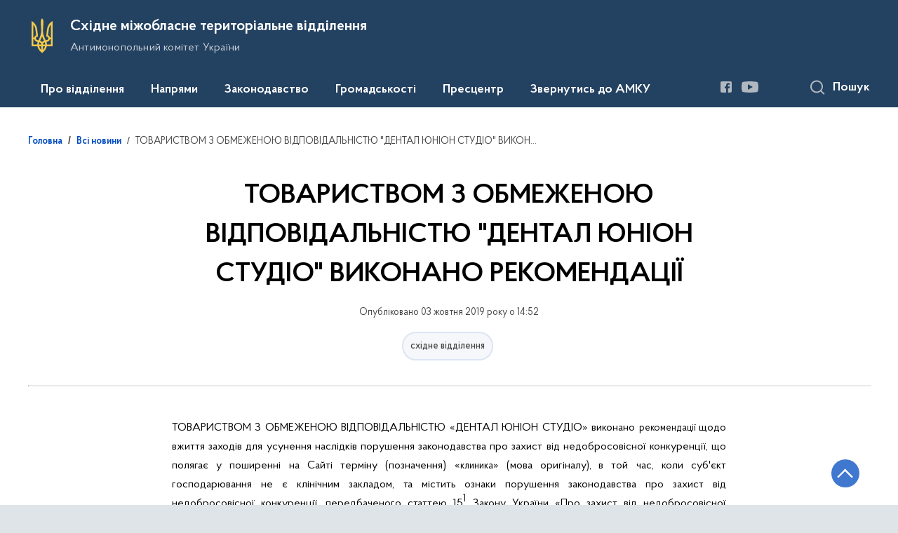

--- FILE ---
content_type: text/html; charset=UTF-8
request_url: https://eastmtv.amcu.gov.ua/news/tovaristvom-z-obmezhenoyu-vidpovidalnistyu-dental-yunion-studio-vikonano-rekomendatsii
body_size: 18893
content:

<!DOCTYPE html>
<html lang="uk">
<head>
    <link rel="canonical" href="https://eastmtv.amcu.gov.ua/news/tovaristvom-z-obmezhenoyu-vidpovidalnistyu-dental-yunion-studio-vikonano-rekomendatsii"/ nonce="mBifEHOdYPQZMEZS4NuXNFGIb1AMEiZf">
    <meta charset="utf-8">
    <title>ТОВАРИСТВОМ З ОБМЕЖЕНОЮ ВІДПОВІДАЛЬНІСТЮ &quot;ДЕНТАЛ ЮНІОН СТУДІО&quot; ВИКОНАНО РЕКОМЕНДАЦІЇ | Східне міжобласне територіальне відділення </title>
    <!--meta info-->
    <meta name="csrf-token" content="vVSMvKwgapNnOTRklPjayLSOCQ6ZCzdcWNGET914">
    <meta name="viewport" content="width=device-width, initial-scale=1, shrink-to-fit=no">
    <meta name="author" content="Kitsoft">
    <meta name="description" content="ТОВАРИСТВОМ З ОБМЕЖЕНОЮ ВІДПОВІДАЛЬНІСТЮ &quot;ДЕНТАЛ ЮНІОН СТУДІО&quot;   ВИКОНАНО РЕКОМЕНДАЦІЇ None">
    <meta name="title" content="ТОВАРИСТВОМ З ОБМЕЖЕНОЮ ВІДПОВІДАЛЬНІСТЮ &quot;ДЕНТАЛ ЮНІОН СТУДІО&quot; ВИКОНАНО РЕКОМЕНДАЦІЇ">
    <meta name="keywords" content=""/>
    <!-- meta info-->
    
<meta property="og:url" content="https://eastmtv.amcu.gov.ua/news/tovaristvom-z-obmezhenoyu-vidpovidalnistyu-dental-yunion-studio-vikonano-rekomendatsii"/>
<meta property="og:title" content="Східне міжобласне територіальне відділення - ТОВАРИСТВОМ З ОБМЕЖЕНОЮ ВІДПОВІДАЛЬНІСТЮ &quot;ДЕНТАЛ ЮНІОН СТУДІО&quot; ВИКОНАНО РЕКОМЕНДАЦІЇ"/>
<meta property="og:description" content="ТОВАРИСТВОМ З ОБМЕЖЕНОЮ ВІДПОВІДАЛЬНІСТЮ &quot;ДЕНТАЛ ЮНІОН СТУДІО&quot;   ВИКОНАНО РЕКОМЕНДАЦІЇ None"/>
<meta property="og:image" content="https://amcu.gov.ua/static-objects/amcu/uploads/public/605/a0e/712/605a0e712fb58191146049.jpg">

<meta property="og:image:width" content="520" />
<meta property="og:image:height" content="315" />    <meta name="msapplication-TileColor" content="#ffffff">
<meta name="msapplication-TileImage" content="https://eastmtv.amcu.gov.ua/themes/mtv/assets/images/favicon/ms-icon-144x144.png">
<meta name="theme-color" content="#ffffff">

<link rel="apple-touch-icon" sizes="57x57" href="https://eastmtv.amcu.gov.ua/themes/mtv/assets/images/favicon/apple-icon-57x57.png"/ nonce="mBifEHOdYPQZMEZS4NuXNFGIb1AMEiZf">
<link rel="apple-touch-icon" sizes="60x60" href="https://eastmtv.amcu.gov.ua/themes/mtv/assets/images/favicon/apple-icon-60x60.png"/ nonce="mBifEHOdYPQZMEZS4NuXNFGIb1AMEiZf">
<link rel="apple-touch-icon" sizes="72x72" href="https://eastmtv.amcu.gov.ua/themes/mtv/assets/images/favicon/apple-icon-72x72.png"/ nonce="mBifEHOdYPQZMEZS4NuXNFGIb1AMEiZf">
<link rel="apple-touch-icon" sizes="76x76" href="https://eastmtv.amcu.gov.ua/themes/mtv/assets/images/favicon/apple-icon-76x76.png"/ nonce="mBifEHOdYPQZMEZS4NuXNFGIb1AMEiZf">
<link rel="apple-touch-icon" sizes="114x114" href="https://eastmtv.amcu.gov.ua/themes/mtv/assets/images/favicon/apple-icon-114x114.png"/ nonce="mBifEHOdYPQZMEZS4NuXNFGIb1AMEiZf">
<link rel="apple-touch-icon" sizes="120x120" href="https://eastmtv.amcu.gov.ua/themes/mtv/assets/images/favicon/apple-icon-120x120.png"/ nonce="mBifEHOdYPQZMEZS4NuXNFGIb1AMEiZf">
<link rel="apple-touch-icon" sizes="144x144" href="https://eastmtv.amcu.gov.ua/themes/mtv/assets/images/favicon/apple-icon-144x144.png"/ nonce="mBifEHOdYPQZMEZS4NuXNFGIb1AMEiZf">
<link rel="apple-touch-icon" sizes="152x152" href="https://eastmtv.amcu.gov.ua/themes/mtv/assets/images/favicon/apple-icon-152x152.png"/ nonce="mBifEHOdYPQZMEZS4NuXNFGIb1AMEiZf">
<link rel="apple-touch-icon" sizes="180x180" href="https://eastmtv.amcu.gov.ua/themes/mtv/assets/images/favicon/apple-icon-180x180.png"/ nonce="mBifEHOdYPQZMEZS4NuXNFGIb1AMEiZf">
<link rel="icon" type="image/png" sizes="192x192" href="https://eastmtv.amcu.gov.ua/themes/mtv/assets/images/favicon/android-icon-192x192.png"/ nonce="mBifEHOdYPQZMEZS4NuXNFGIb1AMEiZf">
<link rel="icon" type="image/png" sizes="144x144" href="https://eastmtv.amcu.gov.ua/themes/mtv/assets/images/favicon/android-icon-144x144.png"/ nonce="mBifEHOdYPQZMEZS4NuXNFGIb1AMEiZf">
<link rel="icon" type="image/png" sizes="96x96" href="https://eastmtv.amcu.gov.ua/themes/mtv/assets/images/favicon/android-icon-96x96.png"/ nonce="mBifEHOdYPQZMEZS4NuXNFGIb1AMEiZf">
<link rel="icon" type="image/png" sizes="72x72" href="https://eastmtv.amcu.gov.ua/themes/mtv/assets/images/favicon/android-icon-72x72.png"/ nonce="mBifEHOdYPQZMEZS4NuXNFGIb1AMEiZf">
<link rel="icon" type="image/png" sizes="48x48" href="https://eastmtv.amcu.gov.ua/themes/mtv/assets/images/favicon/android-icon-48x48.png"/ nonce="mBifEHOdYPQZMEZS4NuXNFGIb1AMEiZf">
<link rel="icon" type="image/png" sizes="36x36" href="https://eastmtv.amcu.gov.ua/themes/mtv/assets/images/favicon/android-icon-36x36.png"/ nonce="mBifEHOdYPQZMEZS4NuXNFGIb1AMEiZf">
<link rel="icon" type="image/png" sizes="32x32" href="https://eastmtv.amcu.gov.ua/themes/mtv/assets/images/favicon/favicon-32x32.png"/ nonce="mBifEHOdYPQZMEZS4NuXNFGIb1AMEiZf">
<link rel="icon" type="image/png" sizes="96x96" href="https://eastmtv.amcu.gov.ua/themes/mtv/assets/images/favicon/favicon-96x96.png"/ nonce="mBifEHOdYPQZMEZS4NuXNFGIb1AMEiZf">
<link rel="icon" type="image/png" sizes="16x16" href="https://eastmtv.amcu.gov.ua/themes/mtv/assets/images/favicon/favicon-16x16.png"/ nonce="mBifEHOdYPQZMEZS4NuXNFGIb1AMEiZf">
<link rel="manifest" href="https://eastmtv.amcu.gov.ua/themes/mtv/assets/images/favicon/manifest.json"/ nonce="mBifEHOdYPQZMEZS4NuXNFGIb1AMEiZf">
    
    <link rel="stylesheet" type="text/css" href="https://eastmtv.amcu.gov.ua/combine/a0049707069daaac7dc021e7887da7cf-1766588654"/ nonce="mBifEHOdYPQZMEZS4NuXNFGIb1AMEiZf">

    <script nonce="mBifEHOdYPQZMEZS4NuXNFGIb1AMEiZf">
window.multiLang = {
    allPages: {
        postsName: `Новини`,
        eventsName: `Події`,
        mediagalleriesName: `Медіагалереї`,
        meetingsText: `Засідання`,
        servicesText: `Послуги`,
        pagesText: `Сторінки`,
        moreByThemeText: `Більше за темою`,
        foundResultText: `Знайдено`,
        notFoundText: `Нічого не знайдено`,
        loadMoreHintText: `Прокрутіть, щоб завантажити ще`,
        exeptionText: `Щось пішло не так`,
        shortRequest: `Закороткий пошуковий запит`,
        periodText: `За період`,
        authorNameText: `Автор`,
        docName: ` від `,
        chosenCategoryText: `Розпорядження`,
        requestSearchText: `Ви шукали`,
        changeVisionNormalText: `Стандартна версія`,
    },
    search: {
        personsText: `Персони`,
        newsText: `Персони`,
        actsText: `НПА`,
        materialsText: `матеріалів`,
        leftSidebarText: `За типом матеріалу`,
        requestPeriodTextFrom: `З`,
        requestPeriodTextTo: `по`,
        requestFoundedText: `Знайдено`,
        requestTypeDoc: `Документи`,
    },
    npa: {
        requestFoundedText: `Знайдено документів:`,
    },
    timeLine: {
        allTypesname: `Усі типи`,
        projectsName: `Проекти`,
        actsName: `Нормативно-правові акти`,
        pagesName: `Сторінка`,
        eventComplete: `Подія завершена`,
        firstPeriodLoadInterval: `З - по`,
        toTest: `до`,
        fromTest: `Дата з`,
        todayText: `Сьогодні`,
        weekText: `За останній тиждень`,
        monthText: `За останній місяць`,
        errMsgDay: `День початку має бути меншим`,
        errMsgMounth: `Місяць початку має бути меншим`,
        errMsgYear: `Рік початку має бути меншим`,
    },
    event: {
        phoneExample: `Введіть номер без символів`,
        errorFile: `Необхідний формат файлів - pdf, doc, docx, xls, xlsx, ppt`,
        emptyFile: `Поле Файл не може бути порожнім`,
        emptyPhone: `Поле телефону не може бути порожнім`,
        phoneMinLength: `Будь ласка, введіть не менше 12-ти символів`,
        phoneMaxLength: `Будь ласка, введіть не більше 12-ти символів`,
    },
    validateForm: {
        emptyName: `Введіть своє Прізвище, ім'я та по батькові`,
        shortName: `Введіть не менше 5-ти символів в поле ПІБ`,
        emailError: `Помилка в адресі електронної пошти`,
        emailExample: `Необхідний формат адреси email@example.com`,
        emptyPhone: `Поле телефону не може бути порожнім`,
        phoneExample: `Введіть номер у вигляді 380991234567`,
        emptyField: `Поле не може бути порожнім`,
        succes: `Вашу заявку відправлено!`,
        notSucces: `Вашу заявку не відправлено!`,
        shortEmail: `Будь ласка, введіть не менше 3-x символів`,
        shortField: `Будь ласка, введіть не менше 3-x символів`,
    },
    employees: {
        claimLink: `Посилання на заяву`,
        declarationLink: `Посилання на декларацію`,
        resultLink: `Посилання на результат`,
        verificationMessageLink: `Посилання на повідомлення про перевірку`,
    },
    main: {
        sendSuccess: `Успішно відправлено`,
    },
    datePicker: {
        buttonLabelChoose: `Відкрити календар для вибору дати`,
        buttonLabelChange: `Змінити дату`,
    }
}
console.log(window.multiLang);

</script>    

<script>(window.BOOMR_mq=window.BOOMR_mq||[]).push(["addVar",{"rua.upush":"false","rua.cpush":"false","rua.upre":"false","rua.cpre":"false","rua.uprl":"false","rua.cprl":"false","rua.cprf":"false","rua.trans":"","rua.cook":"false","rua.ims":"false","rua.ufprl":"false","rua.cfprl":"false","rua.isuxp":"false","rua.texp":"norulematch","rua.ceh":"false","rua.ueh":"false","rua.ieh.st":"0"}]);</script>
                              <script>!function(e){var n="https://s.go-mpulse.net/boomerang/";if("False"=="True")e.BOOMR_config=e.BOOMR_config||{},e.BOOMR_config.PageParams=e.BOOMR_config.PageParams||{},e.BOOMR_config.PageParams.pci=!0,n="https://s2.go-mpulse.net/boomerang/";if(window.BOOMR_API_key="WAHFC-ENUD9-7LQXU-MHPYW-R8BGQ",function(){function e(){if(!o){var e=document.createElement("script");e.id="boomr-scr-as",e.src=window.BOOMR.url,e.async=!0,i.parentNode.appendChild(e),o=!0}}function t(e){o=!0;var n,t,a,r,d=document,O=window;if(window.BOOMR.snippetMethod=e?"if":"i",t=function(e,n){var t=d.createElement("script");t.id=n||"boomr-if-as",t.src=window.BOOMR.url,BOOMR_lstart=(new Date).getTime(),e=e||d.body,e.appendChild(t)},!window.addEventListener&&window.attachEvent&&navigator.userAgent.match(/MSIE [67]\./))return window.BOOMR.snippetMethod="s",void t(i.parentNode,"boomr-async");a=document.createElement("IFRAME"),a.src="about:blank",a.title="",a.role="presentation",a.loading="eager",r=(a.frameElement||a).style,r.width=0,r.height=0,r.border=0,r.display="none",i.parentNode.appendChild(a);try{O=a.contentWindow,d=O.document.open()}catch(_){n=document.domain,a.src="javascript:var d=document.open();d.domain='"+n+"';void(0);",O=a.contentWindow,d=O.document.open()}if(n)d._boomrl=function(){this.domain=n,t()},d.write("<bo"+"dy onload='document._boomrl();'>");else if(O._boomrl=function(){t()},O.addEventListener)O.addEventListener("load",O._boomrl,!1);else if(O.attachEvent)O.attachEvent("onload",O._boomrl);d.close()}function a(e){window.BOOMR_onload=e&&e.timeStamp||(new Date).getTime()}if(!window.BOOMR||!window.BOOMR.version&&!window.BOOMR.snippetExecuted){window.BOOMR=window.BOOMR||{},window.BOOMR.snippetStart=(new Date).getTime(),window.BOOMR.snippetExecuted=!0,window.BOOMR.snippetVersion=12,window.BOOMR.url=n+"WAHFC-ENUD9-7LQXU-MHPYW-R8BGQ";var i=document.currentScript||document.getElementsByTagName("script")[0],o=!1,r=document.createElement("link");if(r.relList&&"function"==typeof r.relList.supports&&r.relList.supports("preload")&&"as"in r)window.BOOMR.snippetMethod="p",r.href=window.BOOMR.url,r.rel="preload",r.as="script",r.addEventListener("load",e),r.addEventListener("error",function(){t(!0)}),setTimeout(function(){if(!o)t(!0)},3e3),BOOMR_lstart=(new Date).getTime(),i.parentNode.appendChild(r);else t(!1);if(window.addEventListener)window.addEventListener("load",a,!1);else if(window.attachEvent)window.attachEvent("onload",a)}}(),"".length>0)if(e&&"performance"in e&&e.performance&&"function"==typeof e.performance.setResourceTimingBufferSize)e.performance.setResourceTimingBufferSize();!function(){if(BOOMR=e.BOOMR||{},BOOMR.plugins=BOOMR.plugins||{},!BOOMR.plugins.AK){var n=""=="true"?1:0,t="",a="aoimceixij7yw2l4do4q-f-c09b3a1c9-clientnsv4-s.akamaihd.net",i="false"=="true"?2:1,o={"ak.v":"39","ak.cp":"1681746","ak.ai":parseInt("1085950",10),"ak.ol":"0","ak.cr":9,"ak.ipv":4,"ak.proto":"h2","ak.rid":"21ad6ea8","ak.r":42223,"ak.a2":n,"ak.m":"","ak.n":"essl","ak.bpcip":"3.144.193.0","ak.cport":38786,"ak.gh":"23.66.124.139","ak.quicv":"","ak.tlsv":"tls1.3","ak.0rtt":"","ak.0rtt.ed":"","ak.csrc":"-","ak.acc":"","ak.t":"1769741241","ak.ak":"hOBiQwZUYzCg5VSAfCLimQ==JfFEwbb4L3ExR0PfK61/1ZW50wdBChqYX8MpeB/ynnTu7y5U5zDHn+TdsV+Pya4pUPN0u406C9k5On8slVG5l3rXxDMumlZGCkV94UqTJL3gomznMJDgWrIt92mxNbWCE+uhaR98huKn2FO1zqQIS5736LBqHEih1YjPVdMmDb/Dk/PcthIIiy+PiTtOLd5W26mmPqAyy2i752usNH50lE3ThIoXPKtJr0+Oe7M4yzTMZ4/pebzup+WrW4fOFUxI0kYMFySH7iViErV+MflRof67qAlvgYiIx/3aGtp8cGAfT2FSzHLMGYGiim9KYC44OzwAavwq70FmSur63lK28WrE2fd7DYsIcU8RernjZoUv01MnRnZF3oRiqPLSm/jmExiu70S+SpsqBMA3zpM7YzPNZlfm7fLMzJpEVaT+byE=","ak.pv":"12","ak.dpoabenc":"","ak.tf":i};if(""!==t)o["ak.ruds"]=t;var r={i:!1,av:function(n){var t="http.initiator";if(n&&(!n[t]||"spa_hard"===n[t]))o["ak.feo"]=void 0!==e.aFeoApplied?1:0,BOOMR.addVar(o)},rv:function(){var e=["ak.bpcip","ak.cport","ak.cr","ak.csrc","ak.gh","ak.ipv","ak.m","ak.n","ak.ol","ak.proto","ak.quicv","ak.tlsv","ak.0rtt","ak.0rtt.ed","ak.r","ak.acc","ak.t","ak.tf"];BOOMR.removeVar(e)}};BOOMR.plugins.AK={akVars:o,akDNSPreFetchDomain:a,init:function(){if(!r.i){var e=BOOMR.subscribe;e("before_beacon",r.av,null,null),e("onbeacon",r.rv,null,null),r.i=!0}return this},is_complete:function(){return!0}}}}()}(window);</script></head>
<body>
    <div class="wrapper">
        <a href="#layout-content" tabindex="0" class="link-skip">Перейти до основного вмісту</a>
        <!-- Header -->
        <header id="layout-header">
                            <!-- Nav -->
<div class="header-bg_inner">
    <div class="row justify-content-center">
        <div class="col-12 d-lg-none fixed-top" data-spy="affix" data-offset-top="157">
            <div class="header-top">
                <a href="javascript:void(0);" aria-label="Відкрити навігаційне меню" class="menu-icon" id="shomMenuSm"></a>
            </div>
            <div class="menu-for-small-devices d-lg-none" id="menuSm">
                <div class="header-top">
                    <a href="javascript:void(0);" aria-label="Закрити навігаційне меню" class="close-icon closeMenuSm"></a>
                    <div class="additional pull-right d-none">
                        <ul>
                                                        </ul>
                    </div>
                </div>
                <div class="menu-sm-wrap-for-scroll">
                    <div class="menu-container menu-container_mobile pt-15">
                        <nav aria-label="Головне меню" id="headerNavMob">
                                <ul class="mnav-mob">
                                                <li class="mnav-mob_item js-mob-submenu">
                    <a href="javascript:void(0)" class="mnav-mob_item-link submenu">Про відділення</a>
                    <div class="mnav-mob-submenu">
                        <div class="gov-container">
                            <div class="mnav-mob-submenu_top">
                                <button class="mnav-mob-submenu_title js-nav-mob-back"
                                        aria-label="Повернутись до головного меню">
                                    Про відділення
                                </button>
                                <button class="close-icon m-0 js-nav-mob-close"
                                        aria-label="Закрити меню навігації">
                                </button>
                            </div>
                            <div class="row">
                                                                <ul class="col-lg-4">
                                                                                                                        <li class="mnav-mob-submenu_item mlr-25">
                                                <a href="/persons"  class="mnav-mob_item-link">Керівництво</a>
                                            </li>
                                                                                                                                                                <li class="mnav-mob-submenu_item mlr-25">
                                                <a href="/pro-viddilennya/povidomlennya-pro-prohodzhennya-perevirki-vidpovidno-do-zakonu-pro-ochishchennya-vladi"  class="mnav-mob_item-link">Повідомлення про перевірку відповідно до Закону України &quot;Про очищення влади&quot;</a>
                                            </li>
                                                                                                            </ul>
                                                                <ul class="col-lg-4">
                                                                                                                        <li class="mnav-mob-submenu_item mlr-25">
                                                <a href="/pro-viddilennya/strukturni-pidrozdili"  class="mnav-mob_item-link">Структурні підрозділи</a>
                                            </li>
                                                                                                                                                                <li class="mnav-mob-submenu_item mlr-25">
                                                <a href="/pro-viddilennya/informacijni-dajdzhesti"  class="mnav-mob_item-link">Інформаційні дайджести</a>
                                            </li>
                                                                                                                                                                <li class="mnav-mob-submenu_item mlr-25">
                                                <a href="/archive"  class="mnav-mob_item-link">Архів рішень та розпоряджень</a>
                                            </li>
                                                                                                            </ul>
                                                                <ul class="col-lg-4">
                                                                                                                        <li class="mnav-mob-submenu_item mlr-25">
                                                <a href="/pro-viddilennya/kontakti"  class="mnav-mob_item-link">Контакти</a>
                                            </li>
                                                                                                                                                                <li class="mnav-mob-submenu_item mlr-25">
                                                <a href="/pro-viddilennya/shchodo-rekvizitiv-rahunkiv-dlya-zarahuvannya-koshtiv-vid-sankcij-shtrafi-penyapo-kodu-klasifikaciyi-dohodiv-byudzhetu-21081100"  class="mnav-mob_item-link">Щодо реквізитів рахунків для зарахування коштів від санкцій (штрафи, пеня)по коду класифікації доходів бюджету 21081100</a>
                                            </li>
                                                                                                                                                                <li class="mnav-mob-submenu_item mlr-25">
                                                <a href="/pro-viddilennya/richni-plani-zakupivel"  class="mnav-mob_item-link">Річні звіти закупівель</a>
                                            </li>
                                                                                                            </ul>
                                                            </div>
                        </div>
                    </div>
                </li>
                                                                        <li class="mnav-mob_item js-mob-submenu">
                    <a href="javascript:void(0)" class="mnav-mob_item-link submenu">Напрями</a>
                    <div class="mnav-mob-submenu">
                        <div class="gov-container">
                            <div class="mnav-mob-submenu_top">
                                <button class="mnav-mob-submenu_title js-nav-mob-back"
                                        aria-label="Повернутись до головного меню">
                                    Напрями
                                </button>
                                <button class="close-icon m-0 js-nav-mob-close"
                                        aria-label="Закрити меню навігації">
                                </button>
                            </div>
                            <div class="row">
                                                                <ul class="col-lg-4">
                                                                                                                        <li class="mnav-mob-submenu_item mlr-25">
                                                <a href="/napryami/vycherpnyi-perelik-sprav-iaki-z-01012024-perebuvaiut-na-rozghliadi-v-amku"  class="mnav-mob_item-link">Вичерпний перелік справ, які з 01.01.2024 перебувають на розгляді в АМКУ</a>
                                            </li>
                                                                                                                                                                <li class="mnav-mob-submenu_item mlr-25">
                                                <a href="https://amcu.gov.ua/tag/zakon-v-diyi"  target="_blank" rel="nofollow"  class="mnav-mob_item-link">Закон в дії</a>
                                            </li>
                                                                                                                                                                <li class="mnav-mob-submenu_item mlr-25">
                                                <a href="https://amcu.gov.ua/napryami/advokaciya"  target="_blank" rel="nofollow"  class="mnav-mob_item-link">Адвокація</a>
                                            </li>
                                                                                                                                                                <li class="mnav-mob-submenu_item mlr-25">
                                                <a href="https://amcu.gov.ua/napryami/oskarzhennya-publichnih-zakupivel"  target="_blank" rel="nofollow"  class="mnav-mob_item-link">Оскарження публічних закупівель</a>
                                            </li>
                                                                                                            </ul>
                                                                <ul class="col-lg-4">
                                                                                                                        <li class="mnav-mob-submenu_item mlr-25">
                                                <a href="https://amcu.gov.ua/napryami/derzhavna-dopomoga"  target="_blank" rel="nofollow"  class="mnav-mob_item-link">Державна допомога</a>
                                            </li>
                                                                                                                                                                <li class="mnav-mob-submenu_item mlr-25">
                                                <a href="https://amcu.gov.ua/napryami/konkurenciya"  target="_blank" rel="nofollow"  class="mnav-mob_item-link">Конкуренція</a>
                                            </li>
                                                                                                                                                                <li class="mnav-mob-submenu_item mlr-25">
                                                <a href="https://amcu.gov.ua/napryami/kontrol-za-koncentraciyami-ta-uzgodzhenimi-diyami"  target="_blank" rel="nofollow"  class="mnav-mob_item-link">Контроль за концентраціями та узгодженими діями</a>
                                            </li>
                                                                                                            </ul>
                                                                <ul class="col-lg-4">
                                                                                                                        <li class="mnav-mob-submenu_item mlr-25">
                                                <a href="https://amcu.gov.ua/napryami/mizhnarodna-diyalnist"  target="_blank" rel="nofollow"  class="mnav-mob_item-link">Міжнародна діяльність</a>
                                            </li>
                                                                                                                                                                <li class="mnav-mob-submenu_item mlr-25">
                                                <a href="https://amcu.gov.ua/napryami/antikorupcijna-diyalnist"  target="_blank" rel="nofollow"  class="mnav-mob_item-link">Антикорупційна діяльність</a>
                                            </li>
                                                                                                            </ul>
                                                            </div>
                        </div>
                    </div>
                </li>
                                                                        <li class="mnav-mob_item js-mob-submenu">
                    <a href="javascript:void(0)" class="mnav-mob_item-link submenu">Законодавство</a>
                    <div class="mnav-mob-submenu">
                        <div class="gov-container">
                            <div class="mnav-mob-submenu_top">
                                <button class="mnav-mob-submenu_title js-nav-mob-back"
                                        aria-label="Повернутись до головного меню">
                                    Законодавство
                                </button>
                                <button class="close-icon m-0 js-nav-mob-close"
                                        aria-label="Закрити меню навігації">
                                </button>
                            </div>
                            <div class="row">
                                                                <ul class="col-lg-4">
                                                                                                                        <li class="mnav-mob-submenu_item mlr-25">
                                                <a href="/npasearch"  class="mnav-mob_item-link">Пошук НПА</a>
                                            </li>
                                                                                                            </ul>
                                                                <ul class="col-lg-4">
                                                                                                                        <li class="mnav-mob-submenu_item mlr-25">
                                                <a href="/npas/pro-polozhennya-pro-teritorialne-viddilennya-antimonopolnogo-komitetu-ukrayini"  class="mnav-mob_item-link">Положення про територіальне відділення</a>
                                            </li>
                                                                                                            </ul>
                                                            </div>
                        </div>
                    </div>
                </li>
                                                                        <li class="mnav-mob_item js-mob-submenu">
                    <a href="javascript:void(0)" class="mnav-mob_item-link submenu">Громадськості</a>
                    <div class="mnav-mob-submenu">
                        <div class="gov-container">
                            <div class="mnav-mob-submenu_top">
                                <button class="mnav-mob-submenu_title js-nav-mob-back"
                                        aria-label="Повернутись до головного меню">
                                    Громадськості
                                </button>
                                <button class="close-icon m-0 js-nav-mob-close"
                                        aria-label="Закрити меню навігації">
                                </button>
                            </div>
                            <div class="row">
                                                                <ul class="col-lg-4">
                                                                                                                        <li class="mnav-mob-submenu_item mlr-25">
                                                <a href="/gromadskosti/zvernennya-gromadyan"  class="mnav-mob_item-link">Звернення громадян</a>
                                            </li>
                                                                                                            </ul>
                                                                <ul class="col-lg-4">
                                                                                                                        <li class="mnav-mob-submenu_item mlr-25">
                                                <a href="/gromadskosti/dostup-do-publichnoyi-informaciyi"  class="mnav-mob_item-link">Доступ до публічної інформації</a>
                                            </li>
                                                                                                            </ul>
                                                                <ul class="col-lg-4">
                                                                                                                        <li class="mnav-mob-submenu_item mlr-25">
                                                <a href="/gromadskosti/povidomlennya-pro-korupciyu"  class="mnav-mob_item-link">Повідомити про корупцію</a>
                                            </li>
                                                                                                            </ul>
                                                            </div>
                        </div>
                    </div>
                </li>
                                                                        <li class="mnav-mob_item js-mob-submenu">
                    <a href="javascript:void(0)" class="mnav-mob_item-link submenu">Пресцентр</a>
                    <div class="mnav-mob-submenu">
                        <div class="gov-container">
                            <div class="mnav-mob-submenu_top">
                                <button class="mnav-mob-submenu_title js-nav-mob-back"
                                        aria-label="Повернутись до головного меню">
                                    Пресцентр
                                </button>
                                <button class="close-icon m-0 js-nav-mob-close"
                                        aria-label="Закрити меню навігації">
                                </button>
                            </div>
                            <div class="row">
                                                                <ul class="col-lg-4">
                                                                                                                        <li class="mnav-mob-submenu_item mlr-25">
                                                <a href="/timeline?&type=posts&category_id=26"  class="mnav-mob_item-link">Новини</a>
                                            </li>
                                                                                                            </ul>
                                                                <ul class="col-lg-4">
                                                                                                                        <li class="mnav-mob-submenu_item mlr-25">
                                                <a href="/timeline?&type=events"  class="mnav-mob_item-link">Анонси</a>
                                            </li>
                                                                                                            </ul>
                                                                <ul class="col-lg-4">
                                                                                                                        <li class="mnav-mob-submenu_item mlr-25">
                                                <a href="/galleries"  class="mnav-mob_item-link">Медіагалерея</a>
                                            </li>
                                                                                                            </ul>
                                                            </div>
                        </div>
                    </div>
                </li>
                                                                        <li class="mnav-mob_item">
                    <a href="https://amcu.gov.ua/zvernutisya-do-amku"  class="mnav-mob_item-link js-nav-mob-item">Звернутись до АМКУ</a>
                </li>
                                    </ul>
                        </nav>
                    </div>
                    <div class="js_hide_if_opened">
                        <ul class="actions actions_header-mobile">
                                                        </ul>
                    </div>
                    <ul class="js_hide_if_opened socials fa-white socials_header">
                        
			<li>
		    <a href="https://www.facebook.com/profile.php?id=100007451195049" aria-label="Посилання на Facebook (відкриється у новому вікні)" target="_blank" class="socials-link">
		        <i class="fa fa-facebook-square lowvision_image_filter"></i>
                <span>Facebook</span>
		    </a>
		</li>
			<li>
		    <a href="https://www.youtube.com/channel/UCtN8FRLwUlrIayPJ-q0c0iA?view_as=subscriber" aria-label="Посилання на Youtube (відкриється у новому вікні)" target="_blank" class="socials-link">
		        <i class="fa fa-youtube-play lowvision_image_filter"></i>
                <span>Youtube</span>
		    </a>
		</li>
	                    </ul>
                    <a class="js_hide_if_opened main-logo main-logo_mobile" href="javascript:void(0);" data-toggle="modal" data-target="#govModal">
                        <div class="icon"></div>
                        <div class="main-logo_text">
                            <span>
                                GOV.UA
                            </span>
                            <span class="light">
                                Державні сайти України
                            </span>
                        </div>
                    </a>
                </div>
            </div>
        </div>
                <div class="col-md-8 d-none d-lg-block d-md-block">
            <a href="/" class="main-title" aria-label="На головну сторінку">
                <div class="icon icon_gerb lowvision_image_filter" title="На головну сторінку" style="background-image: url('https://amcu.gov.ua/static-objects/amcu/sites/4/Foto/logo/tryzub-2.svg')"></div>
                <div class="main-title_text">
                    <div class="main-title_title">Східне міжобласне територіальне відділення</div>
                    <div class="main-title_sub-title">Антимонопольний комітет України</div>
                </div>
            </a>
        </div>
        <div class="col-md-4 d-none d-lg-block position-static">
            <ul class="actions actions_header">
                <div class="actions_header-container">
                    <li class="font-size-btns">
                        <div class="font-size-dec js_font_minus" id="fontInc">
                            A-
                        </div>
                        <div class="font-size-inc js_font_plus" id="fontDec">
                            A+
                        </div>
                    </li>
                                                            </div>
            </ul>
        </div>
    </div>
    <div class="menu-container menu-container_desktop">
        <nav id="menuDesktop" class="menu menu_desktop">
            	<ul>
                    		    <li>
		        <a class="showSubmenu"
		           href="javascript:void(0);"
		           aria-haspopup="true"
		           aria-expanded="false">
		            Про відділення
		        </a>
		        		            <div class="submenu">
		                <div class="header-top d-lg-none">
		                    <div class="title backMenu">Про відділення</div>
		                    <div class="close-icon closeMenuSm"></div>
		                </div>
		                <div class="submenu-container d-lg-none">
		                    <ul>
		                        		                                                                    		                                <li>
		                                    <a href="/persons" class="submenu_child"><span>Керівництво</span></a>
		                                </li>
                                        		                                                                    		                                <li>
		                                    <a href="/pro-viddilennya/povidomlennya-pro-prohodzhennya-perevirki-vidpovidno-do-zakonu-pro-ochishchennya-vladi" class="submenu_child"><span>Повідомлення про перевірку відповідно до Закону України &quot;Про очищення влади&quot;</span></a>
		                                </li>
                                        		                            		                        		                                                                    		                                <li>
		                                    <a href="/pro-viddilennya/strukturni-pidrozdili" class="submenu_child"><span>Структурні підрозділи</span></a>
		                                </li>
                                        		                                                                    		                                <li>
		                                    <a href="/pro-viddilennya/informacijni-dajdzhesti" class="submenu_child"><span>Інформаційні дайджести</span></a>
		                                </li>
                                        		                                                                    		                                <li>
		                                    <a href="/archive" class="submenu_child"><span>Архів рішень та розпоряджень</span></a>
		                                </li>
                                        		                            		                        		                                                                    		                                <li>
		                                    <a href="/pro-viddilennya/kontakti" class="submenu_child"><span>Контакти</span></a>
		                                </li>
                                        		                                                                    		                                <li>
		                                    <a href="/pro-viddilennya/shchodo-rekvizitiv-rahunkiv-dlya-zarahuvannya-koshtiv-vid-sankcij-shtrafi-penyapo-kodu-klasifikaciyi-dohodiv-byudzhetu-21081100" class="submenu_child"><span>Щодо реквізитів рахунків для зарахування коштів від санкцій (штрафи, пеня)по коду класифікації доходів бюджету 21081100</span></a>
		                                </li>
                                        		                                                                    		                                <li>
		                                    <a href="/pro-viddilennya/richni-plani-zakupivel" class="submenu_child"><span>Річні звіти закупівель</span></a>
		                                </li>
                                        		                            		                        		                    </ul>
		                </div>
		                <div class="row d-none d-lg-flex">
		                    		                        <div class="col-md-4">
		                            <ul>
		                                                                            		                                    <li>
		                                        <a href="/persons" class="submenu_child"><span>Керівництво</span></a>
		                                    </li>
                                            		                                                                            		                                    <li>
		                                        <a href="/pro-viddilennya/povidomlennya-pro-prohodzhennya-perevirki-vidpovidno-do-zakonu-pro-ochishchennya-vladi" class="submenu_child"><span>Повідомлення про перевірку відповідно до Закону України &quot;Про очищення влади&quot;</span></a>
		                                    </li>
                                            		                                		                            </ul>
		                        </div>
		                    		                        <div class="col-md-4">
		                            <ul>
		                                                                            		                                    <li>
		                                        <a href="/pro-viddilennya/strukturni-pidrozdili" class="submenu_child"><span>Структурні підрозділи</span></a>
		                                    </li>
                                            		                                                                            		                                    <li>
		                                        <a href="/pro-viddilennya/informacijni-dajdzhesti" class="submenu_child"><span>Інформаційні дайджести</span></a>
		                                    </li>
                                            		                                                                            		                                    <li>
		                                        <a href="/archive" class="submenu_child"><span>Архів рішень та розпоряджень</span></a>
		                                    </li>
                                            		                                		                            </ul>
		                        </div>
		                    		                        <div class="col-md-4">
		                            <ul>
		                                                                            		                                    <li>
		                                        <a href="/pro-viddilennya/kontakti" class="submenu_child"><span>Контакти</span></a>
		                                    </li>
                                            		                                                                            		                                    <li>
		                                        <a href="/pro-viddilennya/shchodo-rekvizitiv-rahunkiv-dlya-zarahuvannya-koshtiv-vid-sankcij-shtrafi-penyapo-kodu-klasifikaciyi-dohodiv-byudzhetu-21081100" class="submenu_child"><span>Щодо реквізитів рахунків для зарахування коштів від санкцій (штрафи, пеня)по коду класифікації доходів бюджету 21081100</span></a>
		                                    </li>
                                            		                                                                            		                                    <li>
		                                        <a href="/pro-viddilennya/richni-plani-zakupivel" class="submenu_child"><span>Річні звіти закупівель</span></a>
		                                    </li>
                                            		                                		                            </ul>
		                        </div>
		                    		                </div>
		            </div>
		        		    </li>
            		            		    <li>
		        <a class="showSubmenu"
		           href="javascript:void(0);"
		           aria-haspopup="true"
		           aria-expanded="false">
		            Напрями
		        </a>
		        		            <div class="submenu">
		                <div class="header-top d-lg-none">
		                    <div class="title backMenu">Напрями</div>
		                    <div class="close-icon closeMenuSm"></div>
		                </div>
		                <div class="submenu-container d-lg-none">
		                    <ul>
		                        		                                                                    		                                <li>
		                                    <a href="/napryami/vycherpnyi-perelik-sprav-iaki-z-01012024-perebuvaiut-na-rozghliadi-v-amku" class="submenu_child"><span>Вичерпний перелік справ, які з 01.01.2024 перебувають на розгляді в АМКУ</span></a>
		                                </li>
                                        		                                                                    		                                <li>
		                                    <a href="https://amcu.gov.ua/tag/zakon-v-diyi" class="submenu_child"><span>Закон в дії</span></a>
		                                </li>
                                        		                                                                    		                                <li>
		                                    <a href="https://amcu.gov.ua/napryami/advokaciya" class="submenu_child"><span>Адвокація</span></a>
		                                </li>
                                        		                                                                    		                                <li>
		                                    <a href="https://amcu.gov.ua/napryami/oskarzhennya-publichnih-zakupivel" class="submenu_child"><span>Оскарження публічних закупівель</span></a>
		                                </li>
                                        		                            		                        		                                                                    		                                <li>
		                                    <a href="https://amcu.gov.ua/napryami/derzhavna-dopomoga" class="submenu_child"><span>Державна допомога</span></a>
		                                </li>
                                        		                                                                    		                                <li>
		                                    <a href="https://amcu.gov.ua/napryami/konkurenciya" class="submenu_child"><span>Конкуренція</span></a>
		                                </li>
                                        		                                                                    		                                <li>
		                                    <a href="https://amcu.gov.ua/napryami/kontrol-za-koncentraciyami-ta-uzgodzhenimi-diyami" class="submenu_child"><span>Контроль за концентраціями та узгодженими діями</span></a>
		                                </li>
                                        		                            		                        		                                                                    		                                <li>
		                                    <a href="https://amcu.gov.ua/napryami/mizhnarodna-diyalnist" class="submenu_child"><span>Міжнародна діяльність</span></a>
		                                </li>
                                        		                                                                    		                                <li>
		                                    <a href="https://amcu.gov.ua/napryami/antikorupcijna-diyalnist" class="submenu_child"><span>Антикорупційна діяльність</span></a>
		                                </li>
                                        		                            		                        		                    </ul>
		                </div>
		                <div class="row d-none d-lg-flex">
		                    		                        <div class="col-md-4">
		                            <ul>
		                                                                            		                                    <li>
		                                        <a href="/napryami/vycherpnyi-perelik-sprav-iaki-z-01012024-perebuvaiut-na-rozghliadi-v-amku" class="submenu_child"><span>Вичерпний перелік справ, які з 01.01.2024 перебувають на розгляді в АМКУ</span></a>
		                                    </li>
                                            		                                                                            		                                    <li>
		                                        <a href="https://amcu.gov.ua/tag/zakon-v-diyi" class="submenu_child"><span>Закон в дії</span></a>
		                                    </li>
                                            		                                                                            		                                    <li>
		                                        <a href="https://amcu.gov.ua/napryami/advokaciya" class="submenu_child"><span>Адвокація</span></a>
		                                    </li>
                                            		                                                                            		                                    <li>
		                                        <a href="https://amcu.gov.ua/napryami/oskarzhennya-publichnih-zakupivel" class="submenu_child"><span>Оскарження публічних закупівель</span></a>
		                                    </li>
                                            		                                		                            </ul>
		                        </div>
		                    		                        <div class="col-md-4">
		                            <ul>
		                                                                            		                                    <li>
		                                        <a href="https://amcu.gov.ua/napryami/derzhavna-dopomoga" class="submenu_child"><span>Державна допомога</span></a>
		                                    </li>
                                            		                                                                            		                                    <li>
		                                        <a href="https://amcu.gov.ua/napryami/konkurenciya" class="submenu_child"><span>Конкуренція</span></a>
		                                    </li>
                                            		                                                                            		                                    <li>
		                                        <a href="https://amcu.gov.ua/napryami/kontrol-za-koncentraciyami-ta-uzgodzhenimi-diyami" class="submenu_child"><span>Контроль за концентраціями та узгодженими діями</span></a>
		                                    </li>
                                            		                                		                            </ul>
		                        </div>
		                    		                        <div class="col-md-4">
		                            <ul>
		                                                                            		                                    <li>
		                                        <a href="https://amcu.gov.ua/napryami/mizhnarodna-diyalnist" class="submenu_child"><span>Міжнародна діяльність</span></a>
		                                    </li>
                                            		                                                                            		                                    <li>
		                                        <a href="https://amcu.gov.ua/napryami/antikorupcijna-diyalnist" class="submenu_child"><span>Антикорупційна діяльність</span></a>
		                                    </li>
                                            		                                		                            </ul>
		                        </div>
		                    		                </div>
		            </div>
		        		    </li>
            		            		    <li>
		        <a class="showSubmenu"
		           href="javascript:void(0);"
		           aria-haspopup="true"
		           aria-expanded="false">
		            Законодавство
		        </a>
		        		            <div class="submenu">
		                <div class="header-top d-lg-none">
		                    <div class="title backMenu">Законодавство</div>
		                    <div class="close-icon closeMenuSm"></div>
		                </div>
		                <div class="submenu-container d-lg-none">
		                    <ul>
		                        		                                                                    		                                <li>
		                                    <a href="/npasearch" class="submenu_child"><span>Пошук НПА</span></a>
		                                </li>
                                        		                            		                        		                                                                    		                                <li>
		                                    <a href="/npas/pro-polozhennya-pro-teritorialne-viddilennya-antimonopolnogo-komitetu-ukrayini" class="submenu_child"><span>Положення про територіальне відділення</span></a>
		                                </li>
                                        		                            		                        		                    </ul>
		                </div>
		                <div class="row d-none d-lg-flex">
		                    		                        <div class="col-md-4">
		                            <ul>
		                                                                            		                                    <li>
		                                        <a href="/npasearch" class="submenu_child"><span>Пошук НПА</span></a>
		                                    </li>
                                            		                                		                            </ul>
		                        </div>
		                    		                        <div class="col-md-4">
		                            <ul>
		                                                                            		                                    <li>
		                                        <a href="/npas/pro-polozhennya-pro-teritorialne-viddilennya-antimonopolnogo-komitetu-ukrayini" class="submenu_child"><span>Положення про територіальне відділення</span></a>
		                                    </li>
                                            		                                		                            </ul>
		                        </div>
		                    		                </div>
		            </div>
		        		    </li>
            		            		    <li>
		        <a class="showSubmenu"
		           href="javascript:void(0);"
		           aria-haspopup="true"
		           aria-expanded="false">
		            Громадськості
		        </a>
		        		            <div class="submenu">
		                <div class="header-top d-lg-none">
		                    <div class="title backMenu">Громадськості</div>
		                    <div class="close-icon closeMenuSm"></div>
		                </div>
		                <div class="submenu-container d-lg-none">
		                    <ul>
		                        		                                                                    		                                <li>
		                                    <a href="/gromadskosti/zvernennya-gromadyan" class="submenu_child"><span>Звернення громадян</span></a>
		                                </li>
                                        		                            		                        		                                                                    		                                <li>
		                                    <a href="/gromadskosti/dostup-do-publichnoyi-informaciyi" class="submenu_child"><span>Доступ до публічної інформації</span></a>
		                                </li>
                                        		                            		                        		                                                                    		                                <li>
		                                    <a href="/gromadskosti/povidomlennya-pro-korupciyu" class="submenu_child"><span>Повідомити про корупцію</span></a>
		                                </li>
                                        		                            		                        		                    </ul>
		                </div>
		                <div class="row d-none d-lg-flex">
		                    		                        <div class="col-md-4">
		                            <ul>
		                                                                            		                                    <li>
		                                        <a href="/gromadskosti/zvernennya-gromadyan" class="submenu_child"><span>Звернення громадян</span></a>
		                                    </li>
                                            		                                		                            </ul>
		                        </div>
		                    		                        <div class="col-md-4">
		                            <ul>
		                                                                            		                                    <li>
		                                        <a href="/gromadskosti/dostup-do-publichnoyi-informaciyi" class="submenu_child"><span>Доступ до публічної інформації</span></a>
		                                    </li>
                                            		                                		                            </ul>
		                        </div>
		                    		                        <div class="col-md-4">
		                            <ul>
		                                                                            		                                    <li>
		                                        <a href="/gromadskosti/povidomlennya-pro-korupciyu" class="submenu_child"><span>Повідомити про корупцію</span></a>
		                                    </li>
                                            		                                		                            </ul>
		                        </div>
		                    		                </div>
		            </div>
		        		    </li>
            		            		    <li>
		        <a class="showSubmenu"
		           href="javascript:void(0);"
		           aria-haspopup="true"
		           aria-expanded="false">
		            Пресцентр
		        </a>
		        		            <div class="submenu">
		                <div class="header-top d-lg-none">
		                    <div class="title backMenu">Пресцентр</div>
		                    <div class="close-icon closeMenuSm"></div>
		                </div>
		                <div class="submenu-container d-lg-none">
		                    <ul>
		                        		                                                                    		                                <li>
		                                    <a href="/timeline?&type=posts&category_id=26" class="submenu_child"><span>Новини</span></a>
		                                </li>
                                        		                            		                        		                                                                    		                                <li>
		                                    <a href="/timeline?&type=events" class="submenu_child"><span>Анонси</span></a>
		                                </li>
                                        		                            		                        		                                                                    		                                <li>
		                                    <a href="/galleries" class="submenu_child"><span>Медіагалерея</span></a>
		                                </li>
                                        		                            		                        		                    </ul>
		                </div>
		                <div class="row d-none d-lg-flex">
		                    		                        <div class="col-md-4">
		                            <ul>
		                                                                            		                                    <li>
		                                        <a href="/timeline?&type=posts&category_id=26" class="submenu_child"><span>Новини</span></a>
		                                    </li>
                                            		                                		                            </ul>
		                        </div>
		                    		                        <div class="col-md-4">
		                            <ul>
		                                                                            		                                    <li>
		                                        <a href="/timeline?&type=events" class="submenu_child"><span>Анонси</span></a>
		                                    </li>
                                            		                                		                            </ul>
		                        </div>
		                    		                        <div class="col-md-4">
		                            <ul>
		                                                                            		                                    <li>
		                                        <a href="/galleries" class="submenu_child"><span>Медіагалерея</span></a>
		                                    </li>
                                            		                                		                            </ul>
		                        </div>
		                    		                </div>
		            </div>
		        		    </li>
            		            		    <li>
		        <a class=""
		           href="https://amcu.gov.ua/zvernutisya-do-amku"
		           
		           >
		            Звернутись до АМКУ
		        </a>
		        		    </li>
            		 	</ul>
            <div class="show_more d-none" id="show_more"></div>
        </nav>
        <div class="box_socials_search">
            <ul class="socials socials_header fa-white d-none d-lg-flex">
                
			<li>
		    <a href="https://www.facebook.com/profile.php?id=100007451195049" aria-label="Посилання на Facebook (відкриється у новому вікні)" target="_blank" class="socials-link">
		        <i class="fa fa-facebook-square lowvision_image_filter"></i>
                <span>Facebook</span>
		    </a>
		</li>
			<li>
		    <a href="https://www.youtube.com/channel/UCtN8FRLwUlrIayPJ-q0c0iA?view_as=subscriber" aria-label="Посилання на Youtube (відкриється у новому вікні)" target="_blank" class="socials-link">
		        <i class="fa fa-youtube-play lowvision_image_filter"></i>
                <span>Youtube</span>
		    </a>
		</li>
	            </ul>
            
<a class="main-search btn_search-toggle" id="searchShow" aria-haspopup="true" aria-expanded="false" href="javascript:void(0);">
    <div class="icon"></div>
    <span>Пошук</span>
</a>
<div class="search-form form_search" id="form_search">
    <div class="close-icon_wrap">
        <button class="close-icon" id="closeSearch" aria-label="Закрити форму пошуку"></button>
    </div>
    <div class="btns-wrap">
        <a id="searchPortal" class="active" href="javascript:void(0);">
            <span>
                Шукати на порталі
            </span>
        </a>
        <span class="or">
            або
        </span>
        <a id="searchNPA" href="javascript:void(0);">
            <span>Cеред нормативних документів</span>
        </a>
    </div>
    <form id="searchPortalForm" action="/searchresult" method="GET" class="form_search-portal row active">
        <div class="col-lg-8">
            <div class="label">Ключові слова</div>
            <label for="searchKeyWord" class="visuallyhidden">
                Пошук по сайту
            </label>
            <input class="input" name="key" id="searchKeyWord" type="text"/>
            <div class="suggestions_container" id="suggestionsContainer"></div>
            <div id="search-error" class="search-error"></div>
        </div>
        <div class="col-lg-4 d-flex align-items-end">
            <button class="btn_default yellow btn_search" value='Знайти'>Знайти</button>
        </div>
    </form>
    <form id="searchNPAForm" action="/npasearch" method="GET" class="form_search-portal form_search-portal-npa row">
        <div class="col-lg-4">
            <label class="label" for="header_category">Тип документа</label>
            <select class="custom_select js-custom_select" name="category" id="header_category">
                <option value="">Оберіть тип документу</option>
                                    <option value="31">Розпорядження Антимонопольного комітету України</option>
                                    <option value="32">Закон України</option>
                                    <option value="33">Розпорядження Кабінету Міністрів України</option>
                                    <option value="34">Постанова Кабінету Міністрів України</option>
                                    <option value="39">Рішення Східного міжобласного територіального відділення</option>
                                    <option value="40">Рекомендації Східного міжобласного територіального відділення</option>
                            </select>
        </div>
        <div class="col-lg-4">
            <label class="label" for="header_tags">Тема </label>
            <select class="custom_select js-custom_select" name="tags" id="header_tags">
                <option value="">Оберіть тему документу</option>
                                    <option value='shidne-viddilennya'>східне відділення</option>
                                    <option value='doneck'>Донецьк</option>
                                    <option value='sumi'>Суми</option>
                                    <option value='poltava'>Полтава</option>
                                    <option value='lugansk'>Луганськ</option>
                                    <option value='oshtrafovano'>Оштрафовано</option>
                                    <option value='zakrittya-provadzhennya-u-spravi'>Закриття провадження у справі</option>
                                    <option value='rozstrochennya-splati-shtrafu'>Розстрочення сплати штрафу</option>
                                    <option value='vimogi'>Вимоги</option>
                                    <option value='rozporyadzhennya'>Розпорядження</option>
                                    <option value='poperedni-visnovki-u-spravi'>попередні висновки у справі</option>
                                    <option value='rishennya'>рішення</option>
                                    <option value='dajdzhest'>Дайджест</option>
                                    <option value='opituvannya'>Опитування</option>
                                    <option value='rekomendaciyi'>рекомендації</option>
                                    <option value='rozporyadzhennya-2'>розпорядження</option>
                                    <option value='novini'>Новини</option>
                                    <option value='mizhnarodna-spivpracya'>міжнародна співпраця</option>
                                    <option value='pro-pochatok-rozglyadu-spravi'>про початок розгляду справи</option>
                                    <option value='vakansiyi'>вакансії</option>
                                    <option value='zaproshennya-na-zasidannya'>запрошення на засідання</option>
                                    <option value='torhy'>торги</option>
                                    <option value='informatsiini-porushennia'>інформаційні порушення</option>
                                    <option value='zlovzhyvannia-monopolnym-dominuiuchym-stanovyshchem'>зловживання монопольним (домінуючим) становищем</option>
                                    <option value='nedobrosovisna-konkurentsiia'>недобросовісна конкуренція</option>
                                    <option value='antykonkurentni-dii-orhanu-vlady'>антиконкурентні дії органу влади</option>
                                    <option value='spotvorennia-rezultativ-torhiv'>спотворення результатів торгів</option>
                            </select>
        </div>
        <div class="col-lg-4">
            <div class="row">
                <div class="col-sm-6">
                    <div class="accessible-datepicker mb-3 mb-lg-0">
                        <label class="accessible-datepicker-label label" for="header_npa_from">
                            Починаючи з
                        </label>
                        <div class="accessible-datepicker-group">
                            <input type="text"
                                   class="accessible-datepicker-input mb-0"
                                   placeholder="дд/мм/рррр"
                                   name="from"
                                   autocomplete="off"
                                   id="header_npa_from"
                                   aria-describedby="header_npa_from"
                            >
                            <button type="button"
                                    class="accessible-datepicker-icon"
                                    aria-label="Оберіть дату">
                            </button>
                        </div>
                        <div class="accessible-datepicker-dialog accessible-datepicker-dialog-days"
     role="dialog"
     aria-modal="true"
     aria-label="Оберіть дату"
     style="display: none"
>
    <div class="header">
        <button type="button"
                class="prev-year"
                aria-label="Попередній рік">
        </button>
        <button type="button"
                class="prev-month"
                aria-label="Попередній місяць">
        </button>
        <span class="visuallyhidden month-year-label" id="id-grid-label" aria-live="polite"></span>
        <button type="button" class="month"></button>
        <button type="button" class="year"></button>
        <button type="button"
                class="next-month"
                aria-label="Наступний місяць">
        </button>
        <button type="button"
                class="next-year"
                aria-label="Наступний рік">
        </button>
    </div>
    <div class="table-wrap">
        <table class="dates js-datepicker-table"
               role="grid"
               aria-labelledby="id-grid-label">
            <thead>
            <tr>
                <th scope="col" abbr="Понеділок">
                    Пн
                </th>
                <th scope="col" abbr="Вівторок">
                    Вт
                </th>
                <th scope="col" abbr="Середа">
                    Ср
                </th>
                <th scope="col" abbr="Четвер">
                    Чт
                </th>
                <th scope="col" abbr="П’ятниця">
                    Пт
                </th>
                <th scope="col" abbr="Субота">
                    Сб
                </th>
                <th scope="col" abbr="Неділя">
                    Нд
                </th>
            </tr>
            </thead>
            <tbody></tbody>
        </table>
    </div>
</div>
<div class="accessible-datepicker-dialog accessible-datepicker-dialog-months"
     role="dialog"
     aria-modal="true"
     aria-label="Оберіть місяць"
     style="display: none"
>
    <div class="table-wrap">
        <table class="months js-datepicker-table">
            <tbody><tr></tr></tbody>
        </table>
    </div>
</div>
<div class="accessible-datepicker-dialog accessible-datepicker-dialog-years"
     role="dialog"
     aria-modal="true"
     aria-label="Оберіть рік"
     style="display: none"
>
    <div class="table-wrap d-flex align-items-center">
        <span role="button" tabindex="0" class="accessible-datepicker-dialog-arrow arrow-prev" aria-label="Попередні роки"></span>
        <table class="years js-datepicker-table">
            <tbody><tr></tr></tbody>
        </table>
        <span role="button" tabindex="0" class="accessible-datepicker-dialog-arrow arrow-next" aria-label="Наступні роки"></span>
    </div>
</div>                    </div>
                </div>
                <div class="col-sm-6">
                    <div class="accessible-datepicker accessible-datepicker-right mb-3 mb-lg-0">
                        <label class="accessible-datepicker-label label" for="header_npa_to">
                            по
                        </label>
                        <div class="accessible-datepicker-group">
                            <input type="text"
                                   class="accessible-datepicker-input mb-0"
                                   placeholder="дд/мм/рррр"
                                   name="to"
                                   autocomplete="off"
                                   id="header_npa_to"
                                   aria-describedby="header_npa_to"
                            >
                            <button type="button"
                                    class="accessible-datepicker-icon"
                                    aria-label="Оберіть дату">
                            </button>
                        </div>
                        <div class="accessible-datepicker-dialog accessible-datepicker-dialog-days"
     role="dialog"
     aria-modal="true"
     aria-label="Оберіть дату"
     style="display: none"
>
    <div class="header">
        <button type="button"
                class="prev-year"
                aria-label="Попередній рік">
        </button>
        <button type="button"
                class="prev-month"
                aria-label="Попередній місяць">
        </button>
        <span class="visuallyhidden month-year-label" id="id-grid-label" aria-live="polite"></span>
        <button type="button" class="month"></button>
        <button type="button" class="year"></button>
        <button type="button"
                class="next-month"
                aria-label="Наступний місяць">
        </button>
        <button type="button"
                class="next-year"
                aria-label="Наступний рік">
        </button>
    </div>
    <div class="table-wrap">
        <table class="dates js-datepicker-table"
               role="grid"
               aria-labelledby="id-grid-label">
            <thead>
            <tr>
                <th scope="col" abbr="Понеділок">
                    Пн
                </th>
                <th scope="col" abbr="Вівторок">
                    Вт
                </th>
                <th scope="col" abbr="Середа">
                    Ср
                </th>
                <th scope="col" abbr="Четвер">
                    Чт
                </th>
                <th scope="col" abbr="П’ятниця">
                    Пт
                </th>
                <th scope="col" abbr="Субота">
                    Сб
                </th>
                <th scope="col" abbr="Неділя">
                    Нд
                </th>
            </tr>
            </thead>
            <tbody></tbody>
        </table>
    </div>
</div>
<div class="accessible-datepicker-dialog accessible-datepicker-dialog-months"
     role="dialog"
     aria-modal="true"
     aria-label="Оберіть місяць"
     style="display: none"
>
    <div class="table-wrap">
        <table class="months js-datepicker-table">
            <tbody><tr></tr></tbody>
        </table>
    </div>
</div>
<div class="accessible-datepicker-dialog accessible-datepicker-dialog-years"
     role="dialog"
     aria-modal="true"
     aria-label="Оберіть рік"
     style="display: none"
>
    <div class="table-wrap d-flex align-items-center">
        <span role="button" tabindex="0" class="accessible-datepicker-dialog-arrow arrow-prev" aria-label="Попередні роки"></span>
        <table class="years js-datepicker-table">
            <tbody><tr></tr></tbody>
        </table>
        <span role="button" tabindex="0" class="accessible-datepicker-dialog-arrow arrow-next" aria-label="Наступні роки"></span>
    </div>
</div>                    </div>
                </div>
            </div>
        </div>
        <div class="col-lg-4">
            <label class="label" for="header_npa_key">
                Пошук по ключовим словам у назві або в тексті
            </label>
            <input class="input" name="key" id="header_npa_key" type="text"/>
        </div>
        <div class="col-lg-4">
            <label class="label" for="header_npa_num">
                Пошук по номеру документа
            </label>
            <input class="input" name="num" id="header_npa_num" type="text"/>
        </div>
        <div class="col-lg-4 d-flex align-items-end">
            <button class="btn_default yellow btn_search" value='Знайти' id="submitNpaBtnHeader">Знайти</button>
        </div>
    </form>
</div>        </div>
    </div>
        <div class="header-mob-th col-12 d-lg-none d-md-none pb-80 mmt-35 pl-0">
            <a href="/" class="main-title" aria-label="На головну сторінку">
                <div class="icon icon_gerb lowvision_image_filter" title="На головну сторінку" style="background-image: url('https://amcu.gov.ua/static-objects/amcu/sites/4/Foto/logo/tryzub-2.svg')"></div>
                <div class="main-title_text">
                    <div class="main-title_title">Східне міжобласне територіальне відділення</div>
                    <div class="main-title_sub-title">Антимонопольний комітет України</div>
                </div>
            </a>
        </div>
    <div class="row">
        <div class="col-md-12">
            <div class="modal fade modal-gov" id="govModal" tabindex="-1" role="dialog">
                <div class="modal-dialog" role="document">
                    <div class="modal-content">
                        <div class="modal-links">
                            <div class="modal-links-item" id="gov_modal_link_1">
                                <a href="http://www.president.gov.ua/" aria-labelledby="gov_modal_link_1" target="_blank">Президент України</a>
                            </div>
                            <div class="modal-links-item" id="gov_modal_link_2">
                                <a href="http://rada.gov.ua/" aria-labelledby="gov_modal_link_2" target="_blank">Верховна Рада України</a>
                            </div>
                            <div class="modal-links-item" id="gov_modal_link_3">
                                <a href="http://www.ccu.gov.ua/" aria-labelledby="gov_modal_link_3" target="_blank">Конституційний Суд України</a>
                            </div>
                            <div class="modal-links-item" id="gov_modal_link_4">
                                <a href="http://www.rnbo.gov.ua/" aria-labelledby="gov_modal_link_4" target="_blank">Рада національної безпеки і оборони України</a>
                            </div>
                            <div class="modal-links-item" id="gov_modal_link_5">
                                <a href="https://www.kmu.gov.ua/catalog/" aria-labelledby="gov_modal_link_5" target="_blank">Інші органи виконавчої влади</a>
                            </div>
                            <button class="close-icon" data-dismiss="modal" aria-label="Закрити"></button>
                        </div>
                    </div>
                </div>
            </div>
        </div>
    </div>
</div>                    </header>
        <!-- Content -->
        <main id="layout-content">
            

    <div class="content_wrapper main-breadcrumbs">
        <ol class="breadcrumb" aria-label="Ланцюжок">

            <li class="breadcrumb-item main">
                <a href="/" class="link lowvision_image_filter">Головна</a>
            </li>

            
                <li class="breadcrumb-item">
                    <a href="/timeline?&type=posts">
                        Всі новини
                    </a>
                </li>

            
            <li class="breadcrumb-item active">
                ТОВАРИСТВОМ З ОБМЕЖЕНОЮ ВІДПОВІДАЛЬНІСТЮ &quot;ДЕНТАЛ ЮНІОН СТУДІО&quot; ВИКОНАНО РЕКОМЕНДАЦІЇ
            </li>

        </ol>
    </div>




<!-- news post -->
<div class="content_wrapper pt-0">
    <!-- post categories -->
    <div class="row">
        <div class="col-12">
            <div class="page_title">
                <h1 class="article-h-1">ТОВАРИСТВОМ З ОБМЕЖЕНОЮ ВІДПОВІДАЛЬНІСТЮ "ДЕНТАЛ ЮНІОН СТУДІО" ВИКОНАНО РЕКОМЕНДАЦІЇ</h1>
                <div class="page_title-desc">
                                        Опубліковано 03 жовтня 2019 року о 14:52
                </div>
                                    <div class="tag_wrap tag_wrap_static-page">
                                                    <a href="/tag/shidne-viddilennya?type=all&tags=східне відділення" aria-label="східне відділення" class="tag">східне відділення</a>
                                            </div>
                            </div>
            <hr class="divider">
        </div>
    </div>
    <!-- /post categories -->

    <!-- post -->
        <div class="row justify-content-center">
            <div class="col-md-10 col-xl-8">
                                <div class="editor-content  mt-15">
                    <link href="../css/pm_css.css" rel="stylesheet" type="text/css" / nonce="mBifEHOdYPQZMEZS4NuXNFGIb1AMEiZf"> <div class="WordSection1"> <p class="MsoNormal" style='text-align:justify'><span lang="UK" style='mso-ansi-language: UK;mso-bidi-font-weight:bold;mso-bidi-font-style:italic'>ТОВАРИСТВОМ З ОБМЕЖЕНОЮ ВІДПОВІДАЛЬНІСТЮ «ДЕНТАЛ ЮНІОН СТУДІО»</span><span lang="UK" style='mso-ansi-language:UK'> </span><b style='mso-bidi-font-weight:normal'><span lang="UK" style='color:#00000A;mso-ansi-language:UK;mso-fareast-language:ZH-CN'><span style='mso-spacerun:yes'> </span></span></b><span lang="UK" style='mso-ansi-language: UK'><span style='mso-spacerun:yes'> </span>виконано <span style='mso-bidi-font-weight: bold;mso-bidi-font-style:italic'>рекомендації </span>щодо вжиття заходів для усунення наслідків порушення законодавства про захист від недобросовісної конкуренції, що полягає у поширенні на Сайті терміну (позначення) «<span class="SpellE">клиника</span>» (мова оригіналу<span style='color:black'>), </span><span style='mso-spacerun:yes'> </span>в той час, коли суб'єкт господарювання не є клінічним закладом, та містить ознаки порушення законодавства про захист від недобросовісної конкуренції, передбаченого статтею 15<sup>1</sup> Закону України «Про захист від недобросовісної конкуренції», у вигляді поширення інформації, що вводить в оману, шляхом повідомлення суб’єктом господарювання невизначеному колу осіб неправдивих відомостей, що можуть вплинути на наміри цих осіб щодо придбання послуг цього суб'єкта господарювання.<o:p></o:p></span></p> <p class="MsoNormal"><span lang="UK" style='mso-ansi-language:UK'><o:p>&nbsp;</o:p></span></p> </div>
                                    </div>

                <div class="btn_action-wrap mt-3 mb-3">
    

    <button class="btn btn_action facebook customShare" aria-label="Поділитися у Facebook" data-type="facebook">Поділитися</button>
    <button class="btn btn_action twitter customShare" data-type="twitter">Твітнути</button>
    <button class="btn btn_action print_page" id="printBtn">Надрукувати</button>

</div>

                
<!-- navigation (+) -->
<div class="page_navigation">
    <div class="row">
        <div class="col-6 prev">
                            <a href="/news/v-diyakh-tovaristva-z-obmezhenoyu-vidpovidalnistyu-tekhnostar-ta-tovaristva-z-obmezhenoyu-vidpovidalnistyu-donetskenergomerezhproekt-viyavleni-oznaki-porushennya-zakonodavstva-pro-zakhist-eko">
                    <p class="link lowvision_image_filter">
                        Попередня
                    </p>
                    <p class="title">В ДІЯХ ТОВАРИСТВА З ОБМЕЖЕНОЮ ВІДПОВІДАЛЬНІСТЮ &quot;ТЕХНОСТАР&quot; та ТОВАРИСТВА З ОБМЕЖЕНОЮ ВІДПОВІДАЛЬНІСТЮ &quot;ДОНЕЦЬКЕНЕРГОМЕРЕЖПРОЕКТ&quot; ВИЯВЛЕНІ ОЗНАКИ ПОРУШЕННЯ ЗАКОНОДАВСТВА ПРО ЗАХИСТ ЕКОНОМІЧНОЇ КОНКУРЕНЦІЇ</p>
                </a>
                    </div>
        <div class="col-6 next">
                            <a href="/news/tovaristvom-z-obmezhenoyu-vidpovidalnistyu-aromat-vikonano-rekomendatsii">
                    <p class="link lowvision_image_filter">
                        Наступна
                    </p>
                    <p class="title">ТОВАРИСТВОМ З ОБМЕЖЕНОЮ ВІДПОВІДАЛЬНІСТЮ &quot;АРОМАТ&quot; ВИКОНАНО РЕКОМЕНДАЦІЇ</p>
                </a>
                    </div>
    </div>
</div>
<!-- /navigation -->


            </div>
        </div>
    <!-- /post -->
</div>



    <section class="content_wrapper pt-0 same_theme_block">
        <h3 class="article-h-3 text-center">Більше за темою</h3>
        <div class="row">
                            <div class="col-md-6 col-lg-4">
                    <a href="/news/proiekt-poriadku-dennoho-zasidannia-administratyvnoi-kolehii-skhidnoho-mizhoblasnoho-terytorialnoho-viddilennia-amku-12-chervnia-2025-roku" class="main-item_news">
                                                    <div class="preview lowvision_image_filter" style="background-image: url('https://amcu.gov.ua/static-objects/amcu/resources/resize/800_500_0_0_auto/img_0ec815eaf97bb0a147fa539979896065.png');">
                                                            </div>
                            <div class="main-item_news-content">
                                <div class="title font-weight-bold">Проєкт порядку денного засідання адміністративної колегії Східного міжобласного територіального відділення АМКУ  12 червня   2025 року</div>
                            </div>
                    </a>
                    <div class="main-item_news-content">
                        <div class="date font-weight-medium">7 місяців тому</div>
                    </div>
                </div>
                            <div class="col-md-6 col-lg-4">
                    <a href="/news/smtv-amku-shukaie-v-svoiu-komandu-holovnoho-spetsialista-pershoho-viddilu-doslidzhen-i-rozsliduvan" class="main-item_news">
                                                    <div class="preview lowvision_image_filter" style="background-image: url('https://amcu.gov.ua/static-objects/amcu/resources/resize/800_500_0_0_auto/img_0ec815eaf97bb0a147fa539979896065.png');">
                                                            </div>
                            <div class="main-item_news-content">
                                <div class="title font-weight-bold">СМТВ АМКУ шукає в свою команду головного спеціаліста Першого відділу досліджень і розслідувань</div>
                            </div>
                    </a>
                    <div class="main-item_news-content">
                        <div class="date font-weight-medium">8 місяців тому</div>
                    </div>
                </div>
                            <div class="col-md-6 col-lg-4">
                    <a href="/news/skhidne-mizhoblasne-terytorialne-viddilennia-antymonopolnoho-komitetu-ukrainy-shukaie-v-svoiu-komandu-holovnoho-spetsialista-iz-zabezpechennia-zakhystu-informatsii-ta-kontroliu-za-nym" class="main-item_news">
                                                    <div class="preview lowvision_image_filter" style="background-image: url('https://amcu.gov.ua/static-objects/amcu/resources/resize/800_500_0_0_auto/img_0ec815eaf97bb0a147fa539979896065.png');">
                                                            </div>
                            <div class="main-item_news-content">
                                <div class="title font-weight-bold">Східне міжобласне територіальне відділення Антимонопольного комітету України шукає в свою команду головного спеціаліста із забезпечення захисту інформації та контролю за ним</div>
                            </div>
                    </a>
                    <div class="main-item_news-content">
                        <div class="date font-weight-medium">8 місяців тому</div>
                    </div>
                </div>
                    </div>
    </section>

<!-- /news post -->
<!-- Scripts -->
        </main>
            <!-- Footer -->
        <footer id="layout-footer">
            
<div class="footer_top row justify-content-md-between">
    <div class="col-12 site-map">
        <button class="site-map_btn" id="siteMapBtn">Мапа порталу</button>
<div class="col-12">
		<div class="row site-map_content collapse" id="siteMapContent">
		            <div class="col-md-6 col-xl-4">
            <div class="site-map_item">
                <p class="title">
                    <a href="/pro-viddilennya">Про відділення</a>
                </p>
                                    <ul class="site-map_list">
                                                                                    <li>
                                    <a href="/pro-viddilennya/kerivnictvo">Керівництво</a>
                                                                    </li>
                                                                                                                <li>
                                    <a href="/pro-viddilennya/strukturni-pidrozdili">Структурні підрозділи</a>
                                                                    </li>
                                                                                                                <li>
                                    <a href="/pro-viddilennya/kontakti">Контакти</a>
                                                                    </li>
                                                                                                                <li>
                                    <a href="/pro-viddilennya/richni-plani-zakupivel">Річні плани закупівель</a>
                                                                            <ul class="site-map_list">
                                                                                                                                                <li><a href="/pro-viddilennya/richni-plani-zakupivel/2021-rik">2021 рік</a></li>
                                                                                                                                                                                                <li><a href="/pro-viddilennya/richni-plani-zakupivel/2020-rik">2020 рік</a></li>
                                                                                                                                                                                                <li><a href="/pro-viddilennya/richni-plani-zakupivel/2022-rik">2022 рік</a></li>
                                                                                                                                    </ul>
                                                                    </li>
                                                                                                                <li>
                                    <a href="/pro-viddilennya/shchodo-rekvizitiv-rahunkiv-dlya-zarahuvannya-koshtiv-vid-sankcij-shtrafi-penyapo-kodu-klasifikaciyi-dohodiv-byudzhetu-21081100">Щодо реквізитів рахунків для зарахування коштів від санкцій (штрафи, пеня)по коду класифікації доходів бюджету 21081100</a>
                                                                    </li>
                                                                                                                <li>
                                    <a href="/pro-viddilennya/povidomlennya-pro-prohodzhennya-perevirki-vidpovidno-do-zakonu-pro-ochishchennya-vladi">Повідомлення про проходження перевірки відповідно до Закону &quot;Про очищення влади&quot;</a>
                                                                            <ul class="site-map_list">
                                                                                                                                                <li><a href="/pro-viddilennya/povidomlennya-pro-prohodzhennya-perevirki-vidpovidno-do-zakonu-pro-ochishchennya-vladi/krasyuk-sm">Красюк С.М.</a></li>
                                                                                                                                                                                                <li><a href="/pro-viddilennya/povidomlennya-pro-prohodzhennya-perevirki-vidpovidno-do-zakonu-pro-ochishchennya-vladi/solyanik-vo">Соляник В.О.</a></li>
                                                                                                                                                                                                <li><a href="/pro-viddilennya/povidomlennya-pro-prohodzhennya-perevirki-vidpovidno-do-zakonu-pro-ochishchennya-vladi/nalivajko-ov">Наливайко О.В.</a></li>
                                                                                                                                                                                                <li><a href="/pro-viddilennya/povidomlennya-pro-prohodzhennya-perevirki-vidpovidno-do-zakonu-pro-ochishchennya-vladi/balanska">Баланська А.А.</a></li>
                                                                                                                                                                                                <li><a href="/pro-viddilennya/povidomlennya-pro-prohodzhennya-perevirki-vidpovidno-do-zakonu-pro-ochishchennya-vladi/svitlichna-v">Світлична А.В.</a></li>
                                                                                                                                                                                                <li><a href="/pro-viddilennya/povidomlennya-pro-prohodzhennya-perevirki-vidpovidno-do-zakonu-pro-ochishchennya-vladi/malovanij-vv">Мальований В.В.</a></li>
                                                                                                                                                                                                <li><a href="/pro-viddilennya/povidomlennya-pro-prohodzhennya-perevirki-vidpovidno-do-zakonu-pro-ochishchennya-vladi/procenko-vs">Проценко В.С.</a></li>
                                                                                                                                                                                                <li><a href="/pro-viddilennya/povidomlennya-pro-prohodzhennya-perevirki-vidpovidno-do-zakonu-pro-ochishchennya-vladi/prijmak-yeye">Приймак Є.Є.</a></li>
                                                                                                                                                                                                <li><a href="/pro-viddilennya/povidomlennya-pro-prohodzhennya-perevirki-vidpovidno-do-zakonu-pro-ochishchennya-vladi/oleshko-m">Олешко А.М.</a></li>
                                                                                                                                                                                                <li><a href="/pro-viddilennya/povidomlennya-pro-prohodzhennya-perevirki-vidpovidno-do-zakonu-pro-ochishchennya-vladi/davidovska-od">Давидовська О.Д.</a></li>
                                                                                                                                                                                                <li><a href="/pro-viddilennya/povidomlennya-pro-prohodzhennya-perevirki-vidpovidno-do-zakonu-pro-ochishchennya-vladi/chernenko-v">Черненко А.В.</a></li>
                                                                                                                                                                                                <li><a href="/pro-viddilennya/povidomlennya-pro-prohodzhennya-perevirki-vidpovidno-do-zakonu-pro-ochishchennya-vladi/litvinenko-o">Литвиненко А.О.</a></li>
                                                                                                                                                                                                <li><a href="/pro-viddilennya/povidomlennya-pro-prohodzhennya-perevirki-vidpovidno-do-zakonu-pro-ochishchennya-vladi/dzhabava-eg">Джобава Е.Г.</a></li>
                                                                                                                                                                                                <li><a href="/pro-viddilennya/povidomlennya-pro-prohodzhennya-perevirki-vidpovidno-do-zakonu-pro-ochishchennya-vladi/shatun-ov">Шатун О.В.</a></li>
                                                                                                                                                                                                <li><a href="/pro-viddilennya/povidomlennya-pro-prohodzhennya-perevirki-vidpovidno-do-zakonu-pro-ochishchennya-vladi/avdi-kb">Авді К.Б.</a></li>
                                                                                                                                                                                                <li><a href="/pro-viddilennya/povidomlennya-pro-prohodzhennya-perevirki-vidpovidno-do-zakonu-pro-ochishchennya-vladi/vorobiova-iuv">Воробйова Ю.В.</a></li>
                                                                                                                                                                                                <li><a href="/pro-viddilennya/povidomlennya-pro-prohodzhennya-perevirki-vidpovidno-do-zakonu-pro-ochishchennya-vladi/herman-kiu">Герман К.Ю.</a></li>
                                                                                                                                                                                                <li><a href="/pro-viddilennya/povidomlennya-pro-prohodzhennya-perevirki-vidpovidno-do-zakonu-pro-ochishchennya-vladi/ziabchenko-oo">Зябченко О.О.</a></li>
                                                                                                                                                                                                <li><a href="/pro-viddilennya/povidomlennya-pro-prohodzhennya-perevirki-vidpovidno-do-zakonu-pro-ochishchennya-vladi/sniezhko-vo">Снєжко В.О.</a></li>
                                                                                                                                                                                                <li><a href="/pro-viddilennya/povidomlennya-pro-prohodzhennya-perevirki-vidpovidno-do-zakonu-pro-ochishchennya-vladi/bohorodytska-ao">Богородицька А.О.</a></li>
                                                                                                                                    </ul>
                                                                    </li>
                                                                                                                <li>
                                    <a href="/pro-viddilennya/informacijni-dajdzhesti">Інформаційні дайджести</a>
                                                                    </li>
                                                                        </ul>
                            </div>
        </div>
                <div class="col-md-6 col-xl-4">
            <div class="site-map_item">
                <p class="title">
                    <a href="/napryami">Напрями</a>
                </p>
                                    <ul class="site-map_list">
                                                                                    <li>
                                    <a href="/napryami/vycherpnyi-perelik-sprav-iaki-z-01012024-perebuvaiut-na-rozghliadi-v-amku">Вичерпний перелік справ, які з 01.01.2024 перебувають на розгляді в МТВ</a>
                                                                            <ul class="site-map_list">
                                                                                                                                                <li><a href="/napryami/vycherpnyi-perelik-sprav-iaki-z-01012024-perebuvaiut-na-rozghliadi-v-amku/2024-rik">2024 рік</a></li>
                                                                                                                                                                                                <li><a href="/napryami/vycherpnyi-perelik-sprav-iaki-z-01012024-perebuvaiut-na-rozghliadi-v-amku/2025-rik">2025 рік</a></li>
                                                                                                                                                                                                <li><a href="/napryami/vycherpnyi-perelik-sprav-iaki-z-01012024-perebuvaiut-na-rozghliadi-v-amku/2026-rik">2026 рік</a></li>
                                                                                                                                    </ul>
                                                                    </li>
                                                                        </ul>
                            </div>
        </div>
                <div class="col-md-6 col-xl-4">
            <div class="site-map_item">
                <p class="title">
                    <a href="/gromadskosti">Громадськості</a>
                </p>
                                    <ul class="site-map_list">
                                                                                    <li>
                                    <a href="/gromadskosti/zvernennya-gromadyan">Звернення громадян</a>
                                                                            <ul class="site-map_list">
                                                                                                                                                <li><a href="/gromadskosti/zvernennya-gromadyan/pryama-ta-garyacha-telefonni-linyi">&quot;Пряма&quot; та &quot;гаряча&quot; телефонні лінї</a></li>
                                                                                                                                                                                                <li><a href="/gromadskosti/zvernennya-gromadyan/osobistij-prijom-gromadyan">Особистий прийом громадян</a></li>
                                                                                                                                                                                                <li><a href="/gromadskosti/zvernennya-gromadyan/forma-dlya-zvernen-gromadyan-shcho-nadhodit-telefonnim-zvyazkom-abo-na-elektronnu-poshtu">Форма для звернень громадян, що надходить телефонним зв’язком або на електронну пошту</a></li>
                                                                                                                                                                                                <li><a href="/gromadskosti/zvernennya-gromadyan/dovidki-pro-robotu-zi-zvernenyami-gromadyan-2021-rik">Довідки про роботу зі зверненнями громадян 2021 рік</a></li>
                                                                                                                                                                                                <li><a href="/gromadskosti/zvernennya-gromadyan/dovidki-pro-robotu-zi-zvernenyami-gromadyan-2022-rik">Довідки про роботу зі зверненнями громадян 2022 рік</a></li>
                                                                                                                                                                                                <li><a href="/gromadskosti/zvernennya-gromadyan/dovidki-pro-robotu-zi-zvernenyami-gromadyan-2023-rik">Довідки про роботу зі зверненнями громадян 2023 рік</a></li>
                                                                                                                                                                                                <li><a href="/gromadskosti/zvernennya-gromadyan/dovidky-pro-robotu-zi-zverneniamy-hromadian-2024-rik">Довідки про роботу зі зверненнями громадян 2024 рік</a></li>
                                                                                                                                                                                                <li><a href="/gromadskosti/zvernennya-gromadyan/dovidky-pro-robotu-zi-zvernenniamy-hromadian-1-kvartal-2025-roku">Довідки про роботу зі зверненнями громадян 2025 рік</a></li>
                                                                                                                                    </ul>
                                                                    </li>
                                                                                                                <li>
                                    <a href="/gromadskosti/dostup-do-publichnoyi-informaciyi">Доступ до публічної інформації</a>
                                                                            <ul class="site-map_list">
                                                                                                                                                <li><a href="/gromadskosti/dostup-do-publichnoyi-informaciyi/zviti-pro-dostup-do-publichnoyi-informaciyi">Звіти щодо стану доступу до публічної інформації</a></li>
                                                                                                                                                                                                <li><a href="/gromadskosti/dostup-do-publichnoyi-informaciyi/kontakti-vidpovidalnoyi-osobi-z-pitan-dostupu-do-publichnoyi-informaciyi">Контакти відповідальної особи з питань доступу до публічної інформації</a></li>
                                                                                                                                                                                                <li><a href="/gromadskosti/dostup-do-publichnoyi-informaciyi/formi-dlya-podannya-zapitu-na-otrimannya-publichnoyi-informaciyi">Форми для подання запиту на отримання публічної інформації</a></li>
                                                                                                                                    </ul>
                                                                    </li>
                                                                                                                <li>
                                    <a href="/gromadskosti/povidomlennya-pro-korupciyu">Повідомлення про корупцію</a>
                                                                    </li>
                                                                        </ul>
                            </div>
        </div>
                <div class="col-md-6 col-xl-4">
            <div class="site-map_item">
                <p class="title">
                    <a href="/zakonodavstvo">Законодавство</a>
                </p>
                            </div>
        </div>
                <div class="col-md-6 col-xl-4">
            <div class="site-map_item">
                <p class="title">
                    <a href="/arhiv">Архів</a>
                </p>
                            </div>
        </div>
    	</div>
</div>    </div>
    <div class="col-lg-4">
        <div class="item first">
                            <img src="https://amcu.gov.ua/static-objects/amcu/sites/4/Foto/logo/38860199_2382618618422938_3222736879581396992_n.svg" alt="" class="footer_logo lowvision_image_filter">
                        <div class="first_inner">
                <div class="headline">Східне міжобласне територіальне відділення</div>
            </div>
        </div>
    </div>
    <div class="col-12">

                    <hr class="divider">
            <div class="title">Відділ досліджень та розслідувань у Сумській області</div>
            <div class="row">
                <div class="col-xl-2 col-md-4">
                    <div class="item">
                        <div class="headline">
                            Адреса
                        </div>
                        <div class="description">
                            вул. Харківська, 30/1,  м. Суми, 40035
                        </div>
                    </div>
                </div>
                <div class="col-xl-2 col-md-4">
                    <div class="item">
                        <div class="headline">
                            Телефони
                        </div>
                        <div class="description">
                            +380 (542) 22-12-84
                        </div>
                    </div>
                </div>
                <div class="col-xl-2 col-md-4">
                    <div class="item">
                        <div class="headline">
                            Факс
                        </div>
                        <div class="description">
                            +380 (542) 36-00-85, 36-00-32
                        </div>
                    </div>
                </div>
                <div class="col-xl-2 col-md-4">
                    <div class="item">
                        <div class="headline">
                            Електронна пошта
                        </div>
                        <div class="description">
                            <a href="mailto:sum@amcu.gov.ua">sum@amcu.gov.ua</a>
                        </div>
                    </div>
                </div>
                <div class="col-xl-2 col-md-4">
                    <div class="item">
                        <div class="headline">
                            Графік роботи
                        </div>
                        <div class="description">
                            <p>Пн-Чт: 8:00-17:15
	<br>Пт: 8:00-16:00
	<br>перерва: 12:00-13:00</p>

                        </div>
                    </div>
                </div>
            </div>
                    <hr class="divider">
            <div class="title">Відділ досліджень та розслідувань у Донецькій області</div>
            <div class="row">
                <div class="col-xl-2 col-md-4">
                    <div class="item">
                        <div class="headline">
                            Адреса
                        </div>
                        <div class="description">
                            пр-т Миру, будинок 8, кімната 15, м. Краматорськ, Донецька область, 84313
                        </div>
                    </div>
                </div>
                <div class="col-xl-2 col-md-4">
                    <div class="item">
                        <div class="headline">
                            Телефони
                        </div>
                        <div class="description">
                            +380 (6264) 3-31-65
                        </div>
                    </div>
                </div>
                <div class="col-xl-2 col-md-4">
                    <div class="item">
                        <div class="headline">
                            Факс
                        </div>
                        <div class="description">
                            +380 (6264) 3-31-65
                        </div>
                    </div>
                </div>
                <div class="col-xl-2 col-md-4">
                    <div class="item">
                        <div class="headline">
                            Електронна пошта
                        </div>
                        <div class="description">
                            <a href="mailto:tv.don@amcu.gov.ua">tv.don@amcu.gov.ua</a>
                        </div>
                    </div>
                </div>
                <div class="col-xl-2 col-md-4">
                    <div class="item">
                        <div class="headline">
                            Графік роботи
                        </div>
                        <div class="description">
                            <p>Пн-Чт: 8:00-17:00
	<br>Пт: 8:00-15:45
	<br>перерва: 12:00-12:45</p>

                        </div>
                    </div>
                </div>
            </div>
                    <hr class="divider">
            <div class="title">Відділ досліджень та розслідувань у Полтавській області</div>
            <div class="row">
                <div class="col-xl-2 col-md-4">
                    <div class="item">
                        <div class="headline">
                            Адреса
                        </div>
                        <div class="description">
                            вул. Капітана Володимира Кісельова,1,  м. Полтава, 36000
                        </div>
                    </div>
                </div>
                <div class="col-xl-2 col-md-4">
                    <div class="item">
                        <div class="headline">
                            Телефони
                        </div>
                        <div class="description">
                            +380 (532) 56-39-77
                        </div>
                    </div>
                </div>
                <div class="col-xl-2 col-md-4">
                    <div class="item">
                        <div class="headline">
                            Факс
                        </div>
                        <div class="description">
                             +380 (532) 56-39-77
                        </div>
                    </div>
                </div>
                <div class="col-xl-2 col-md-4">
                    <div class="item">
                        <div class="headline">
                            Електронна пошта
                        </div>
                        <div class="description">
                            <a href="mailto:poltava@amcu.gov.ua">poltava@amcu.gov.ua</a>
                        </div>
                    </div>
                </div>
                <div class="col-xl-2 col-md-4">
                    <div class="item">
                        <div class="headline">
                            Графік роботи
                        </div>
                        <div class="description">
                            <p>Пн-Чт: 8:00-17:00
	<br>Пт: 8:00-15:45
	<br>перерва: 12:00-12:45</p>

                        </div>
                    </div>
                </div>
            </div>
                    <hr class="divider">
            <div class="title">Відділ досліджень та розслідувань у Луганській області </div>
            <div class="row">
                <div class="col-xl-2 col-md-4">
                    <div class="item">
                        <div class="headline">
                            Адреса
                        </div>
                        <div class="description">
                             -
                        </div>
                    </div>
                </div>
                <div class="col-xl-2 col-md-4">
                    <div class="item">
                        <div class="headline">
                            Телефони
                        </div>
                        <div class="description">
                            -
                        </div>
                    </div>
                </div>
                <div class="col-xl-2 col-md-4">
                    <div class="item">
                        <div class="headline">
                            Факс
                        </div>
                        <div class="description">
                            -
                        </div>
                    </div>
                </div>
                <div class="col-xl-2 col-md-4">
                    <div class="item">
                        <div class="headline">
                            Електронна пошта
                        </div>
                        <div class="description">
                            <a href="mailto:-">-</a>
                        </div>
                    </div>
                </div>
                <div class="col-xl-2 col-md-4">
                    <div class="item">
                        <div class="headline">
                            Графік роботи
                        </div>
                        <div class="description">
                            <p>-</p>

                        </div>
                    </div>
                </div>
            </div>
        
    </div>
</div>
<hr class="hr mt-40 mb-40">
<div class="footer_bottom">
    <div class="row justify-content-md-between">
                        <div class="col-md-2 d-none">
            <div class="links second">
                            </div>
        </div>
    </div>
    <div class="row">
        <div class="col-md-6 about-portal_wrap">
                            <div class="about-portal beta lowvision_image_filter" ></div>
                <div class="footer_text">
                    Портал працює в тестовому режимі. Зауваження та пропозиції 
надсилайте, будь ласка, на:
                    <a href="mailto:khrv@amcu.gov.ua">khrv@amcu.gov.ua</a>
                </div>
                    </div>
        <div class="col-md-6 order-1 order-md-2">
            <ul class="socials socials_footer fa-blue">
                
			<li>
		    <a href="https://www.facebook.com/profile.php?id=100007451195049" aria-label="Посилання на Facebook (відкриється у новому вікні)" target="_blank" class="socials-link">
		        <i class="fa fa-facebook-square lowvision_image_filter"></i>
                <span>Facebook</span>
		    </a>
		</li>
			<li>
		    <a href="https://www.youtube.com/channel/UCtN8FRLwUlrIayPJ-q0c0iA?view_as=subscriber" aria-label="Посилання на Youtube (відкриється у новому вікні)" target="_blank" class="socials-link">
		        <i class="fa fa-youtube-play lowvision_image_filter"></i>
                <span>Youtube</span>
		    </a>
		</li>
	            </ul>
            <ul class="actions actions_footer">
                                </ul>
        </div>
    </div>
</div>
<div class="row">
    <div class="col-md-6 col-lg-8 about-portal_wrap">
        <div class="about-portal cc lowvision_image_filter"></div>
        <div class="footer_text">
            Весь контент доступний за ліцензією <a target="_blank" rel="nofollow" href="https://creativecommons.org/licenses/by/4.0/deed.uk">Creative Commons Attribution 4.0 International license</a>, якщо не зазначено інше. 2021 рік 2026 рік
        </div>
    </div>
    <div class="col-md-6 col-lg-4">
        <div class="dev-company">
            <div class="dev-company_icon lowvision_image_filter"></div>
            <div class="dev-company_text">
                <a href="http://www.kitsoft.kiev.ua/" target="_blank" rel="nofollow" class="dev-company_link">Компанія  «KitSoft»</a>
                <span>—  розробник порталу</span>
            </div>
        </div>
    </div>
</div>
</div>        </footer>
        <a href="javascript:void(0);" aria-label="Кнопка переходу на початок сторінки" class="scrollToTop" id="scrollToTopBtn"></a>
    </div>

    <div class="browser_container">
    <!--  HEADER  -->
    <div class="browser_header">
        <div class="browser_header-version">
            <div class="browser_header-title">Outdated Browser</div>
            <div class="browser_header-text">Для комфортної роботи в Мережі потрібен сучасний браузер. Тут можна знайти останні версії.</div>
        </div>
        <div class="browser_header-version-m">
            <div class="browser_header-title">Outdated Browser</div>
            <div class="browser_header-text">Цей сайт призначений для комп'ютерів, але <br>ви можете вільно користуватися ним.</div>
        </div>
    </div>
    <section class="browser_list">
        <!-- BROWSER - Chrome -->
        <div class="browser browser-chrome">
            <div class="browser_statistic">
                <div class="browser_statistic-big">67.15%</div>
                <div class="browser_statistic-small">людей використовує<br>цей браузер</div>
            </div>
            <div class="browser-center">
                <div class="browser-logo chrome"></div>
                <div class="browser-name">Google Chrome</div>
                <div class="browser_load">
                    <a href="https://www.google.com/chrome/browser/desktop" target="_blank" class="browser_load-link chrome">Завантажити</a>
                </div>
            </div>
            <div class="browser_available">
                <div class="browser_available-title">
                    Доступно для
                </div>
                <ul class="browser_os">
                    <li class="browser_os-item windows">
                        <span>Windows</span>
                    </li>
                    <li class="browser_os-item mac">
                        <span>Mac OS</span>
                    </li>
                    <li class="browser_os-item linux">
                        <span>Linux</span>
                    </li>
                </ul>
            </div>
        </div>
        <!-- BROWSER - Firefox -->
        <div class="browser browser-firefox">
            <div class="browser_statistic">
                <div class="browser_statistic-big">9.6%</div>
                <div class="browser_statistic-small">людей використовує<br>цей браузер</div>
            </div>
            <div class="browser-center">
                <div class="browser-logo firefox"></div>
                <div class="browser-name">Mozilla Firefox</div>
                <div class="browser_load">
                    <a href="https://www.mozilla.org/firefox/new/" target="_blank" class="browser_load-link firefox">Завантажити</a>
                </div>
            </div>
            <div class="browser_available">
                <div class="browser_available-title">
                    Доступно для
                </div>
                <ul class="browser_os">
                    <li class="browser_os-item windows">
                        <span>Windows</span>
                    </li>
                    <li class="browser_os-item mac">
                        <span>Mac OS</span>
                    </li>
                    <li class="browser_os-item linux">
                        <span>Linux</span>
                    </li>
                </ul>
            </div>
        </div>
        <!-- BROWSER - Internet Explorer -->
        <div class="browser browser-edge">
            <div class="browser_statistic">
                <div class="browser_statistic-big">4.5%</div>
                <div class="browser_statistic-small">людей використовує<br>цей браузер</div>
            </div>
            <div class="browser-center">
                <div class="browser-logo edge"></div>
                <div class="browser-name">Microsoft Edge</div>
                <div class="browser_load">
                    <a href="https://www.microsoft.com/edge" target="_blank" class="browser_load-link edge">Завантажити</a>
                </div>
            </div>
            <div class="browser_available">
                <div class="browser_available-title">
                    Доступно для
                </div>
                <ul class="browser_os">
                    <li class="browser_os-item windows">
                        <span>Windows</span>
                    </li>
                    <li class="browser_os-item mac">
                        <span>Mac OS</span>
                    </li>
                </ul>
            </div>
        </div>
                <!-- BROWSER - Opera -->
        <div class="browser browser-opera">
            <div class="browser_statistic">
                <div class="browser_statistic-big">3.15%</div>
                <div class="browser_statistic-small">людей використовує<br>цей браузер</div>
            </div>
            <div class="browser-center">
                <div class="browser-logo opera"></div>
                <div class="browser-name">Opera</div>
                <div class="browser_load">
                    <a href="https://www.opera.com/computer" target="_blank" class="browser_load-link opera">Завантажити</a>
                </div>
            </div>
            <div class="browser_available">
                <div class="browser_available-title">
                    Доступно для
                </div>
                <ul class="browser_os">
                    <li class="browser_os-item windows">
                        <span>Windows</span>
                    </li>
                    <li class="browser_os-item mac">
                        <span>Mac OS</span>
                    </li>
                    <li class="browser_os-item linux">
                        <span>Linux</span>
                    </li>
                </ul>
            </div>
        </div>
    </section>
</div>
<script nonce="mBifEHOdYPQZMEZS4NuXNFGIb1AMEiZf">
(function() {
    var IE10 = ( window.navigator.userAgent.indexOf('MSIE') > -1 ? true : false );
    var IE11 = ( window.navigator.userAgent.indexOf("Trident") > -1 ? true : false );
    if ( IE10 || IE11 ) {
        var items = document.querySelectorAll('.browser');
        if (items.length) {
            for (var i = 0; i < items.length; i++) {
                items[i].addEventListener('mouseenter', function(e) {
                    var target = e.target;
                    target.className.indexOf('browser-expanded') > -1 ? '' : target.classList.add('browser-expanded');
                });
                items[i].addEventListener('mouseleave', function(e) {
                    var target = e.target;
                    target.className.indexOf('browser-expanded') > -1 ? target.classList.remove('browser-expanded') : '';
                });
            }
        }
    }
})();
</script>

    <script type="text/javascript" src="https://eastmtv.amcu.gov.ua/combine/848856f53e0f40901d2ceb4ac0cd74f6-1766588654" nonce="mBifEHOdYPQZMEZS4NuXNFGIb1AMEiZf">
    </script>

    <script src="https://eastmtv.amcu.gov.ua/plugins/kitsoft/pages/assets/js/ajax.js?v=2.2.47" nonce="mBifEHOdYPQZMEZS4NuXNFGIb1AMEiZf"></script>
<script src="https://eastmtv.amcu.gov.ua/plugins/kitsoft/pages/assets/js/csrf_token.js?v=2.2.47" nonce="mBifEHOdYPQZMEZS4NuXNFGIb1AMEiZf"></script>
<script src="https://eastmtv.amcu.gov.ua/plugins/kitsoft/rlblogxt/assets/js/hit.js?v=2.0.19" data-slug="tovaristvom-z-obmezhenoyu-vidpovidalnistyu-dental-yunion-studio-vikonano-rekomendatsii" id="data-slug" nonce="mBifEHOdYPQZMEZS4NuXNFGIb1AMEiZf"></script>
<script type="text/javascript" src="https://eastmtv.amcu.gov.ua/combine/e08a9299340d57a9d193a5b70d6ab306-1766588654" nonce="mBifEHOdYPQZMEZS4NuXNFGIb1AMEiZf"></script>
    <script nonce="mBifEHOdYPQZMEZS4NuXNFGIb1AMEiZf">
        $(document).ready(function() {
            $('.content-slider_nav .slide').attr('tabindex', '0');
        });

        $('.content-slider_nav .slide').on('keypress',function(e) {
            if(e.which === 13) {
                this.click();
                $('.slick-slide').attr('tabindex', '0');
                $(this).attr('tabindex', '-1');
            }
        });
    </script>
</body>
</html>

--- FILE ---
content_type: application/javascript
request_url: https://eastmtv.amcu.gov.ua/plugins/kitsoft/pages/assets/js/csrf_token.js?v=2.2.47
body_size: -18
content:
function getCsrf() {
	return $.ajax({
		url: '/csrf-token',
		type: 'GET',
	});
}

/**
 * Add csrf-token to html
 */
getCsrf().then((token)=>{
	const tag = document.querySelector('meta[name="csrf-token"]');
	if (tag) {
	    tag.setAttribute('content', token);
	} else {
	    const html = '<meta name="csrf-token" content="' + token + '" />';
	    $('head').prepend(html)
	}
});